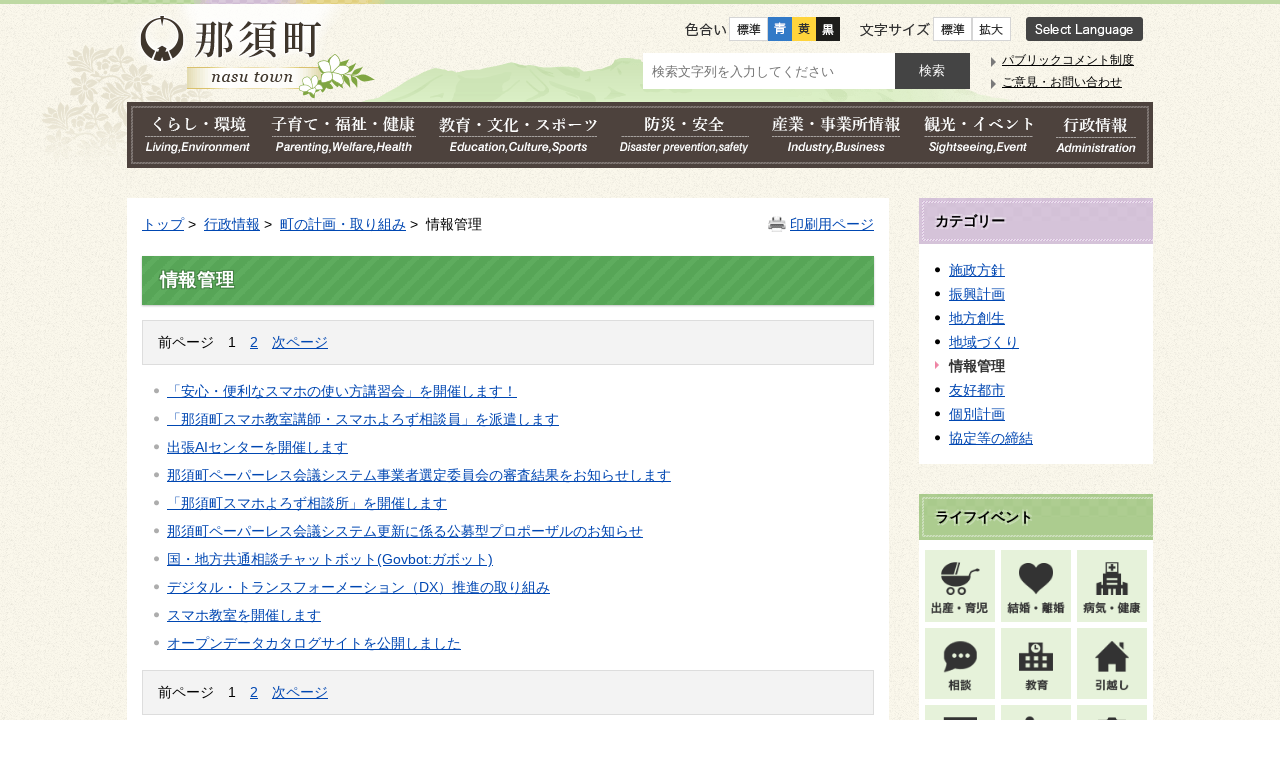

--- FILE ---
content_type: text/html; charset=UTF-8
request_url: http://www.town.nasu.lg.jp/0238/genre2-1-001.html
body_size: 47561
content:
<!DOCTYPE html>
<html lang="ja">
	<head>
		<meta charset='UTF-8'>
<meta http-equiv='X-UA-Compatible' content='IE=edge,chrome=1'>
<meta name="format-detection" content="telephone=no">
<meta name='viewport' content='width=device-width,initial-scale=1.0'>
<link rel='stylesheet' type='text/css' href='../css/33_nasu_town/common.css'>
<link rel='stylesheet' type='text/css' href='../css/33_nasu_town/viewer/genre.css'>
<link rel='stylesheet' type='text/css' href='../css/33_nasu_town/_userdesign/town-top.css?ver1.09'>
<link rel='stylesheet' type='text/css' href='../common/jquery/plug-in/jquery.bxslider/jquery.bxslider.css'>
<script type='text/javascript' src='../common/jquery.min.js'></script>
<!--[if lt IE 9]>
<script type='text/javascript' src='../common/css3-mediaqueries-js/css3-mediaqueries.js'></script>
<![endif]-->
<!--[if lte IE 9]>
<script type='text/javascript' src='../common/jquery-1.8.1.min.js'></script>
<![endif]-->
<script type='text/javascript' src='../common/bootstrap3/js/bootstrap.min.js'></script>
<script type='text/javascript' src='../common/jquery/plug-in/purl.js'></script>
<script type='text/javascript' src='../common/jquery/plug-in/jquery.cookie.js'></script>
<script type='text/javascript' src='../common/jquery/plug-in/jquery.color.utils.js'></script>
<script type='text/javascript' src='../common/jquery/plug-in/jquery.json-2.4.min.js'></script>
<script type='text/javascript' src='../common/jquery/plug-in/jquery.bxslider/jquery.bxslider.js'></script>
<script type='text/javascript' src='../common/js/common.min.js'></script>
<script type='text/javascript' src='../common/js/common-lib.min.js'></script>
<script type='text/javascript' src='../common/js/header.min.js'></script>
<script type='text/javascript' src='../common/common.min.js'></script>
<script type='text/javascript' src='../viewer/_js/document_counter.min.js'></script>
<script type='text/javascript' src='../viewer/_js/initialize_bxsliders.js'></script>
<script type='text/javascript' src='../css/33_nasu_town/js/viewport.min.js?ver1.01'></script>
<script type='text/javascript' src='../css/33_nasu_town/js/pagetop-bottom.min.js?ver1.01'></script>
<script type='text/javascript' src='../css/33_nasu_town/js/dropHeadMenu.min.js?ver1.01'></script>
<script type='text/javascript' src='../css/33_nasu_town/js/town.min.js?ver1.01'></script>
<script type='text/javascript'>
	var subtopId = 1;
	var selfPos = '../';
  var globalNaviClickMode = 0;
</script>
<script type='text/javascript' src='https://maps.google.com/maps/api/js?v=3.17&sensor=false&key=AIzaSyCxeQIdSkgR3TH3neOf_NgipN9umS3pYTM'></script>
<script type='text/javascript' src='../common/js/map_google.min.js'></script>
<link rel="apple-touch-icon" href="/apple-touch-icon.png" sizes="180x180">
<link rel="icon" type="image/png" href="/android-touch-icon.png" sizes="192x192">
<title>情報管理 | 那須町行政ページ</title>
	</head>
	<body class="BodyStyle subtop subtop1">
					<div id="block-skip"><a id="jump-title" href="#page-title">このページの本文へ移動</a></div>    		<div class="navigation-skip"><a href='#menu-index2'>インデックスメニュー2へジャンプ</a>
</div><a id='top'></a>
<!-- みなさいと 7.1 2017/12/1 -->
<div class='container-fluid viewer viewer-genre viewer-genre2 genre1-id-43'>
<div class='container-wrapper'>
<div class='container-box'>
<div class='row section-header'>
<div class='col-md-12 wrapper-header'>
<div class='row '>
<div class='col-md-12 '>
		<div class="header">
						<div class="color-changer">
				<span class="label">色合い</span>
				<a href="#" class="normal"><img src="../images/color-normal.png" alt="標準"></a>
				<a href="#" class="type1"><img src="../images/color-blue.png" alt="青"></a>
				<a href="#" class="type2"><img src="../images/color-yellow.png" alt="黄"></a>
				<a href="#" class="type3"><img src="../images/color-black.png" alt="黒"></a>
			</div>
			<div class="font-changer">
				<span class="label">文字サイズ</span>
				<a href="#" class="normal"><img src="../images/char-normal.png" alt="標準"></a>
				<a href="#" class="large"><img src="../images/char-up.png" alt="拡大"></a>
				<a href="#" class="small"><img src="../images/char-down.png" alt="縮小"></a>
			</div>
							<div class="header-image" style="">
					<h1 style="margin: 0px; padding: 0px">
						<a href="/index1.html">
															<img src="../manage/top/upload/00000_20171012_0001.png" alt="那須町" title="那須町">
														</a>
					</h1>
				</div>
								<div class="header-link">
											<a class="link-box link-box1" href="../0000/info-0000000979-1.html" target="_self">
															<img src="../manage/top/upload/00000_20171024_0001.png" alt="Select Language" title="Select Language">
														</a>
										</div>
							<div class="rss">
				<a href=""><span>RSS</span></a>
			</div>
		</div>
		</div>
<div class='col-md-12 wrapper-search'>
<div class='row '>
<div class='col-md-6 '>
		<div class="part category-search-box">
			<form action="../viewer/search/info.html" method="POST" name="search" target="_self">
				<div class="frame-title-left">
					<div class="frame-title-right">
						<div class="frame-title">しぼりこみ検索</div>
					</div>
				</div>
				<div class="frame-top-left">
					<div class="frame-top-right">
						<div class="frame-top"></div>
					</div>
				</div>
				<div class="frame-middle-left">
					<div class="frame-middle-right">
						<div class="category" style="">
							<div class="label">
								カテゴリー							</div>
															<div class="category-type-menu category-type-menu1">
									<label for="categoryType_1_1" class="category-label">くらし・環境</label>
									<select id="categoryType_1_1" class="category-type" name="D_Category[]">
										<option value="0">--- くらし・環境選択 ---</option>
																						<option value="1" >戸籍・住民票・年金</option>
																								<option value="2" >税・保険料</option>
																								<option value="3" >ごみ・環境</option>
																								<option value="4" >道路・河川</option>
																								<option value="5" >景観・都市計画</option>
																								<option value="6" >公共交通</option>
																								<option value="7" >住まい・ペット</option>
																								<option value="8" >上下水道</option>
																								<option value="9" >移住・定住</option>
																								<option value="10" >相談</option>
																					</select>
								</div>
																<div class="category-type-menu category-type-menu2">
									<label for="categoryType_1_2" class="category-label">子育て・福祉・健康</label>
									<select id="categoryType_1_2" class="category-type" name="D_Category[]">
										<option value="0">--- 子育て・福祉・健康選択 ---</option>
																						<option value="11" >障がい福祉</option>
																								<option value="12" >高齢者福祉</option>
																								<option value="13" >地域福祉</option>
																								<option value="14" >介護</option>
																								<option value="15" >健康</option>
																								<option value="16" >医療</option>
																								<option value="17" >保険証</option>
																								<option value="18" >子育て</option>
																								<option value="19" >妊娠・出産</option>
																								<option value="20" >幼稚園・保育園等</option>
																								<option value="298" >保健福祉全般</option>
																					</select>
								</div>
																<div class="category-type-menu category-type-menu3">
									<label for="categoryType_1_3" class="category-label">教育・文化・スポーツ</label>
									<select id="categoryType_1_3" class="category-type" name="D_Category[]">
										<option value="0">--- 教育・文化・スポーツ選択 ---</option>
																						<option value="21" >スポーツ</option>
																								<option value="22" >学び・講座</option>
																								<option value="23" >文化・芸術</option>
																								<option value="24" >青少年育成</option>
																								<option value="25" >婚活</option>
																								<option value="26" >男女共同</option>
																								<option value="27" >文化・スポーツイベント</option>
																								<option value="28" >教育委員会</option>
																								<option value="29" >小・中学校</option>
																								<option value="276" >計画・施策</option>
																								<option value="302" >那須歴史探訪館</option>
																								<option value="296" >いちご一会とちぎ国体</option>
																					</select>
								</div>
																<div class="category-type-menu category-type-menu4">
									<label for="categoryType_1_4" class="category-label">防災・安全</label>
									<select id="categoryType_1_4" class="category-type" name="D_Category[]">
										<option value="0">--- 防災・安全選択 ---</option>
																						<option value="30" >防災対策</option>
																								<option value="31" >災害情報</option>
																								<option value="32" >消防・救急</option>
																								<option value="33" >防犯・交通安全</option>
																					</select>
								</div>
																<div class="category-type-menu category-type-menu5">
									<label for="categoryType_1_5" class="category-label">産業・事業所情報</label>
									<select id="categoryType_1_5" class="category-type" name="D_Category[]">
										<option value="0">--- 産業・事業所情報選択 ---</option>
																						<option value="34" >農林業</option>
																								<option value="35" >農業委員会</option>
																								<option value="36" >入札・契約</option>
																								<option value="37" >商工業</option>
																								<option value="38" >企業立地</option>
																								<option value="39" >企業広告</option>
																								<option value="328" >ワーケーション</option>
																					</select>
								</div>
																<div class="category-type-menu category-type-menu6">
									<label for="categoryType_1_6" class="category-label">観光・イベント</label>
									<select id="categoryType_1_6" class="category-type" name="D_Category[]">
										<option value="0">--- 観光・イベント選択 ---</option>
																						<option value="40" >観光</option>
																					</select>
								</div>
																<div class="category-type-menu category-type-menu7">
									<label for="categoryType_1_7" class="category-label">行政情報</label>
									<select id="categoryType_1_7" class="category-type" name="D_Category[]">
										<option value="0">--- 行政情報選択 ---</option>
																						<option value="41" >那須町の紹介・概要</option>
																								<option value="42" >町長の部屋</option>
																								<option value="43" >町の計画・取り組み</option>
																								<option value="44" >町議会</option>
																								<option value="45" >広報・広聴</option>
																								<option value="46" >広報那須</option>
																								<option value="47" >行財政</option>
																								<option value="48" >人事・職員採用</option>
																								<option value="49" >統計情報</option>
																								<option value="50" >選挙</option>
																								<option value="51" >開かれた町政</option>
																								<option value="299" >社会保障・税番号制度(マイナンバー制度)</option>
																								<option value="295" >町からのお知らせ</option>
																					</select>
								</div>
																<div class="category-type-menu category-type-menu8">
									<label for="categoryType_1_8" class="category-label">移住定住</label>
									<select id="categoryType_1_8" class="category-type" name="D_Category[]">
										<option value="0">--- 移住定住選択 ---</option>
																						<option value="286" >那須町ってどんなところ</option>
																								<option value="287" >移住者の声</option>
																								<option value="277" >なす暮らし通信</option>
																								<option value="303" >なす暮らしサポート</option>
																					</select>
								</div>
																<div class="category-type-menu category-type-menu9">
									<label for="categoryType_1_9" class="category-label">いちご一会とちぎ国体</label>
									<select id="categoryType_1_9" class="category-type" name="D_Category[]">
										<option value="0">--- いちご一会とちぎ国体選択 ---</option>
																						<option value="309" >大会情報</option>
																								<option value="310" >開催競技</option>
																								<option value="311" >実行委員会</option>
																								<option value="312" >町民運動</option>
																								<option value="313" >広報PR</option>
																								<option value="314" >入札調達</option>
																								<option value="344" >大会関係者の皆さまへ</option>
																								<option value="348" >一般観覧者のみなさまへ</option>
																								<option value="315" >協賛</option>
																								<option value="317" >このサイトについて</option>
																					</select>
								</div>
															<div class="clear"></div>
						</div>
						<div class="keyword">
														<div class="keyword-box">
																<label class="label" for="search_keyword1">お探しの情報は何ですか？</label>
								<input class="search-text " type="text" id="search_keyword1" name="T_Keyword" value="" placeholder="検索文字列を入力してください">
								<span class="search-button"><input type="submit" name="B_Search" value="検索"></span>
							</div>
							<div class="hottrends-list">
								<label class="label">【キーワードランキング】</label>
																	<a href="#" class="hottrends">入札</a>
																		<a href="#" class="hottrends">評価証明書</a>
																		<a href="#" class="hottrends">プロポーザル</a>
																		<a href="#" class="hottrends">補助金</a>
																		<a href="#" class="hottrends">評価証明</a>
																</div>
														<div class="clear"></div>
						</div>
					</div>
				</div>
				<div class="frame-bottom-left">
					<div class="frame-bottom-right">
						<div class="frame-bottom"></div>
					</div>
				</div>
								<input type="hidden" name="T_Page" value="1">
				<input type="hidden" name="T_PageLines" value="10">
				<input type="hidden" name="R_Order" value="update">
				<input type="hidden" name="T_IdSubTop" value="1">
			</form>
		</div>
		</div>
<div class='col-md-6 '>
			<a id="menu-index2"></a>
			<div class="part menu-index menu-index2">
								<div class="frame-middle-left">
					<div class="frame-middle-right">
						<div class="menu-index-box">
															<a id="menu-index2-0"></a>
								<div class="menu-unit-style menu-unit-style-0">
									<div class="menu-unit-top-left">
										<div class="menu-unit-top-right">
											<div class="menu-unit-top"></div>
										</div>
									</div>
									<div class="menu-unit-middle-left">
										<div class="menu-unit-middle-right">
											<div class="menu-unit-middle">
												<div class="menu-level1">
													<div class="menu-title">
														<a href='../0045/info-0000000552-1.html' target='_self'>															<span class="font-1">パブリックコメント制度</span>
																														</a>
																												</div>
												</div>
																							</div>
										</div>
									</div>
									<div class="menu-unit-bottom-left">
										<div class="menu-unit-bottom-right">
											<div class="menu-unit-bottom"></div>
										</div>
									</div>
								</div>
																<a id="menu-index2-1"></a>
								<div class="menu-unit-style menu-unit-style-1">
									<div class="menu-unit-top-left">
										<div class="menu-unit-top-right">
											<div class="menu-unit-top"></div>
										</div>
									</div>
									<div class="menu-unit-middle-left">
										<div class="menu-unit-middle-right">
											<div class="menu-unit-middle">
												<div class="menu-level1">
													<div class="menu-title">
														<a href='../viewer/opinion.html?idSubTop=1' target='_self'>															<span class="font-1">ご意見・お問い合わせ</span>
																														</a>
																												</div>
												</div>
																							</div>
										</div>
									</div>
									<div class="menu-unit-bottom-left">
										<div class="menu-unit-bottom-right">
											<div class="menu-unit-bottom"></div>
										</div>
									</div>
								</div>
															<div style="clear: both"></div>
						</div>
					</div>
				</div>
				<div class="frame-bottom-left">
					<div class="frame-bottom-right">
						<div class="frame-bottom"></div>
					</div>
				</div>
			</div>
			</div>
</div>
</div>
</div>
</div>
</div>
<div class='row section-global-nav'>
<div class='col-md-12 '>
		<nav class="global-nav">
			<div class="wrapper-nav-tab">
				<ul class="global-nav-tab">
											<li>
							<a href="#" data-kind="1" target="_self">
																	<img src="../manage/top/upload/59c0774f17e0d.png" alt="くらし・環境" title="くらし・環境">
																</a>
						</li>
												<li>
							<a href="#" data-kind="2" target="_self">
																	<img src="../manage/top/upload/59c077586245f.png" alt="子育て・福祉・健康" title="子育て・福祉・健康">
																</a>
						</li>
												<li>
							<a href="#" data-kind="3" target="_self">
																	<img src="../manage/top/upload/59c0776155ec5.png" alt="教育・文化・スポーツ" title="教育・文化・スポーツ">
																</a>
						</li>
												<li>
							<a href="#" data-kind="4" target="_self">
																	<img src="../manage/top/upload/59c0776bd242b.png" alt="防災・安全" title="防災・安全">
																</a>
						</li>
												<li>
							<a href="#" data-kind="5" target="_self">
																	<img src="../manage/top/upload/59c07774afae0.png" alt="産業・事業所情報" title="産業・事業所情報">
																</a>
						</li>
												<li>
							<a href="#" data-kind="6" target="_self">
																	<img src="../manage/top/upload/59c0777bdb110.png" alt="観光・イベント" title="観光・イベント">
																</a>
						</li>
												<li>
							<a href="#" data-kind="7" target="_self">
																	<img src="../manage/top/upload/59c077847de2b.png" alt="行政情報" title="行政情報">
																</a>
						</li>
										</ul>
			</div>
			<div class="wrapper-nav-tab-area">
									<div class="global-nav-tab-area global-nav-tab-area-1" aria-hidden="true" style="display: none;">
						<div class="title">
							<a href="../0000/genre-01-1.html">くらし・環境トップ</a>
							<a href="#" class="close">閉じる</a>
						</div>
						<div class="list">
														<ul>
																	<li><a href="../0001/genre1-1-001.html">戸籍・住民票・年金</a></li>
																		<li><a href="../0002/genre1-1-001.html">税・保険料</a></li>
																		<li><a href="../0003/genre1-1-001.html">ごみ・環境</a></li>
																		<li><a href="../0004/genre1-1-001.html">道路・河川</a></li>
																		<li><a href="../0005/genre1-1-001.html">景観・都市計画</a></li>
																		<li><a href="../0006/genre1-1-001.html">公共交通</a></li>
																		<li><a href="../0007/genre1-1-001.html">住まい・ペット</a></li>
																		<li><a href="../0008/genre1-1-001.html">上下水道</a></li>
																		<li><a href="../0009/genre1-1-001.html">移住・定住</a></li>
																		<li><a href="../0010/genre1-1-001.html">相談</a></li>
																</ul>
						</div>
					</div>
										<div class="global-nav-tab-area global-nav-tab-area-2" aria-hidden="true" style="display: none;">
						<div class="title">
							<a href="../0000/genre-02-1.html">子育て・福祉・健康トップ</a>
							<a href="#" class="close">閉じる</a>
						</div>
						<div class="list">
														<ul>
																	<li><a href="../0011/genre1-1-001.html">障がい福祉</a></li>
																		<li><a href="../0012/genre1-1-001.html">高齢者福祉</a></li>
																		<li><a href="../0013/genre1-1-001.html">地域福祉</a></li>
																		<li><a href="../0014/genre1-1-001.html">介護</a></li>
																		<li><a href="../0015/genre1-1-001.html">健康</a></li>
																		<li><a href="../0016/genre1-1-001.html">医療</a></li>
																		<li><a href="../0017/genre1-1-001.html">保険証</a></li>
																		<li><a href="../0018/genre1-1-001.html">子育て</a></li>
																		<li><a href="../0019/genre1-1-001.html">妊娠・出産</a></li>
																		<li><a href="../0020/genre1-1-001.html">幼稚園・保育園等</a></li>
																		<li><a href="../0298/genre1-1-001.html">保健福祉全般</a></li>
																</ul>
						</div>
					</div>
										<div class="global-nav-tab-area global-nav-tab-area-3" aria-hidden="true" style="display: none;">
						<div class="title">
							<a href="../0000/genre-03-1.html">教育・文化・スポーツトップ</a>
							<a href="#" class="close">閉じる</a>
						</div>
						<div class="list">
														<ul>
																	<li><a href="../0021/genre1-1-001.html">スポーツ</a></li>
																		<li><a href="../0022/genre1-1-001.html">学び・講座</a></li>
																		<li><a href="../0023/genre1-1-001.html">文化・芸術</a></li>
																		<li><a href="../0024/genre1-1-001.html">青少年育成</a></li>
																		<li><a href="../0025/genre1-1-001.html">婚活</a></li>
																		<li><a href="../0026/genre1-1-001.html">男女共同</a></li>
																		<li><a href="../0027/genre1-1-001.html">文化・スポーツイベント</a></li>
																		<li><a href="../0028/genre1-1-001.html">教育委員会</a></li>
																		<li><a href="../0029/genre1-1-001.html">小・中学校</a></li>
																		<li><a href="../0276/genre1-1-001.html">計画・施策</a></li>
																		<li><a href="../0302/genre1-1-001.html">那須歴史探訪館</a></li>
																</ul>
						</div>
					</div>
										<div class="global-nav-tab-area global-nav-tab-area-4" aria-hidden="true" style="display: none;">
						<div class="title">
							<a href="../0000/genre-04-1.html">防災・安全トップ</a>
							<a href="#" class="close">閉じる</a>
						</div>
						<div class="list">
														<ul>
																	<li><a href="../0030/genre1-1-001.html">防災対策</a></li>
																		<li><a href="../0031/genre1-1-001.html">災害情報</a></li>
																		<li><a href="../0032/genre1-1-001.html">消防・救急</a></li>
																		<li><a href="../0033/genre1-1-001.html">防犯・交通安全</a></li>
																</ul>
						</div>
					</div>
										<div class="global-nav-tab-area global-nav-tab-area-5" aria-hidden="true" style="display: none;">
						<div class="title">
							<a href="../0000/genre-05-1.html">産業・事業所情報トップ</a>
							<a href="#" class="close">閉じる</a>
						</div>
						<div class="list">
														<ul>
																	<li><a href="../0034/genre1-1-001.html">農林業</a></li>
																		<li><a href="../0035/genre1-1-001.html">農業委員会</a></li>
																		<li><a href="../0036/genre1-1-001.html">入札・契約</a></li>
																		<li><a href="../0037/genre1-1-001.html">商工業</a></li>
																		<li><a href="../0038/genre1-1-001.html">企業立地</a></li>
																		<li><a href="../0039/genre1-1-001.html">企業広告</a></li>
																		<li><a href="../0328/genre1-1-001.html">ワーケーション</a></li>
																</ul>
						</div>
					</div>
										<div class="global-nav-tab-area global-nav-tab-area-6" aria-hidden="true" style="display: none;">
						<div class="title">
							<a href="../0000/genre-06-1.html">観光・イベントトップ</a>
							<a href="#" class="close">閉じる</a>
						</div>
						<div class="list">
														<ul>
																	<li><a href="../0040/genre1-1-001.html">観光</a></li>
																</ul>
						</div>
					</div>
										<div class="global-nav-tab-area global-nav-tab-area-7" aria-hidden="true" style="display: none;">
						<div class="title">
							<a href="../0000/genre-07-1.html">行政情報トップ</a>
							<a href="#" class="close">閉じる</a>
						</div>
						<div class="list">
														<ul>
																	<li><a href="../0041/genre1-1-001.html">那須町の紹介・概要</a></li>
																		<li><a href="../0042/genre1-1-001.html">町長の部屋</a></li>
																		<li><a href="../0043/genre1-1-001.html">町の計画・取り組み</a></li>
																		<li><a href="../0044/genre1-1-001.html">町議会</a></li>
																		<li><a href="../0045/genre1-1-001.html">広報・広聴</a></li>
																		<li><a href="../0046/genre1-1-001.html">広報那須</a></li>
																		<li><a href="../0047/genre1-1-001.html">行財政</a></li>
																		<li><a href="../0048/genre1-1-001.html">人事・職員採用</a></li>
																		<li><a href="../0049/genre1-1-001.html">統計情報</a></li>
																		<li><a href="../0050/genre1-1-001.html">選挙</a></li>
																		<li><a href="../0051/genre1-1-001.html">開かれた町政</a></li>
																		<li><a href="../0299/genre1-1-001.html">社会保障・税番号制度(マイナンバー制度)</a></li>
																		<li><a href="../0295/genre1-1-001.html">町からのお知らせ</a></li>
																</ul>
						</div>
					</div>
								</div>
		</nav>
		</div>
</div>
<div class='row section-contents'>
<div class='col-md-8 wrapper-contents'>
<div class='row '>
<div class='col-md-12 '>
		<div class="contents">
			<div class="contents-frame-top-left">
				<div class="contents-frame-top-right">
					<div class="contents-frame-top"></div>
				</div>
			</div>
			<div class="contents-frame-middle-left">
				<div class="contents-frame-middle-right">
					<div class="contents-frame-middle">
						<div class="contents-box">
															<div class="print-page">
									<a href="../viewer/print-g.html?idSubTop=1&amp;id=238&amp;Page=1" target="_blank">印刷用ページ</a>
								</div>
															<div class="bread-rubbish">
																	<a href="../index1.html">トップ</a>&nbsp;&gt;&nbsp;
																		<a href="../0000/genre-07-1.html">行政情報</a>&nbsp;&gt;&nbsp;
																		<a href="../0043/genre1-1-001.html">町の計画・取り組み</a>&nbsp;&gt;&nbsp;
									情報管理							</div>
							<div class="page-title-left">
								<div class="page-title-right">
									<div class="page-title" id="page-title"><h1>情報管理</h1></div>
								</div>
							</div>
									<div class="genre-title">情報管理</div>
        <div class="genre-note">
								<input type="hidden" id="MapInformations" value="">
							</div>		<div class="genre-box">				<form name="genre" method="post" id="genreContentsList" class="genre-contents-list">
					        <div class="page-jump-pn">
            <span class="page-prev">前ページ</span>
            <span class='PageNumber PageNumberCurrent Current'>1</span> <a href='../0238/genre2-1-002.html' class='PageNumber'>2</a>            <span class="page-next"><a href='../0238/genre2-1-002.html'>次ページ</a></span>
        </div>
        						<div class="genre-contents-unit genre-contents-unit-info odd ">
														<div class="title">
								<a class="genre-contents-title" href="../0238/info-0000004129-1.html" target="_self">「安心・便利なスマホの使い方講習会」を開催します！</a>
								<span class="genre-contents-office">
																			【
										<span class="genre-contents-division"><a href="../office0003/division-1.html">企画政策課</a>
										</span>
																					<span class="genre-contents-section">
												<a href="../office1923/section-1.html">デジタル推進係</a>
											</span>
																					】
																		</span>
								<div class="genre-contents-headline">
																	</div>
							</div>
							<div class="genre-contents-order">
															</div>
						</div>
												<div class="genre-contents-unit genre-contents-unit-info even ">
															<p class="clip-frame"><img class="img-thumbnail" src="../manage/contents/upload/67fe0d041f5fe.jpg" alt="「那須町スマホ教室講師・スマホよろず相談員」を派遣します" title="「那須町スマホ教室講師・スマホよろず相談員」を派遣します"></p>
															<div class="title">
								<a class="genre-contents-title" href="../0238/info-0000003991-1.html" target="_self">「那須町スマホ教室講師・スマホよろず相談員」を派遣します</a>
								<span class="genre-contents-office">
																			【
										<span class="genre-contents-division"><a href="../office0003/division-1.html">企画政策課</a>
										</span>
																					<span class="genre-contents-section">
												<a href="../office1923/section-1.html">デジタル推進係</a>
											</span>
																					】
																		</span>
								<div class="genre-contents-headline">
																	</div>
							</div>
							<div class="genre-contents-order">
															</div>
						</div>
												<div class="genre-contents-unit genre-contents-unit-info odd ">
														<div class="title">
								<a class="genre-contents-title" href="../0238/info-0000003706-1.html" target="_self">出張AIセンターを開催します</a>
								<span class="genre-contents-office">
																			【
										<span class="genre-contents-division"><a href="../office0003/division-1.html">企画政策課</a>
										</span>
																					<span class="genre-contents-section">
												<a href="../office1923/section-1.html">デジタル推進係</a>
											</span>
																					】
																		</span>
								<div class="genre-contents-headline">
																	</div>
							</div>
							<div class="genre-contents-order">
															</div>
						</div>
												<div class="genre-contents-unit genre-contents-unit-info even ">
														<div class="title">
								<a class="genre-contents-title" href="../0238/info-0000003661-1.html" target="_self">那須町ペーパーレス会議システム事業者選定委員会の審査結果をお知らせします</a>
								<span class="genre-contents-office">
																			【
										<span class="genre-contents-division"><a href="../office0003/division-1.html">企画政策課</a>
										</span>
																					<span class="genre-contents-section">
												<a href="../office1923/section-1.html">デジタル推進係</a>
											</span>
																					】
																		</span>
								<div class="genre-contents-headline">
																	</div>
							</div>
							<div class="genre-contents-order">
															</div>
						</div>
												<div class="genre-contents-unit genre-contents-unit-info odd ">
															<p class="clip-frame"><img class="img-thumbnail" src="../manage/contents/upload/67f4a9021dee5.jpg" alt="「那須町スマホよろず相談所」を開催します" title="「那須町スマホよろず相談所」を開催します"></p>
															<div class="title">
								<a class="genre-contents-title" href="../0238/info-0000003635-1.html" target="_self">「那須町スマホよろず相談所」を開催します</a>
								<span class="genre-contents-office">
																			【
										<span class="genre-contents-division"><a href="../office0003/division-1.html">企画政策課</a>
										</span>
																					<span class="genre-contents-section">
												<a href="../office1923/section-1.html">デジタル推進係</a>
											</span>
																					】
																		</span>
								<div class="genre-contents-headline">
																	</div>
							</div>
							<div class="genre-contents-order">
															</div>
						</div>
												<div class="genre-contents-unit genre-contents-unit-info even ">
														<div class="title">
								<a class="genre-contents-title" href="../0238/info-0000003620-1.html" target="_self">那須町ペーパーレス会議システム更新に係る公募型プロポーザルのお知らせ</a>
								<span class="genre-contents-office">
																			【
										<span class="genre-contents-division"><a href="../office0003/division-1.html">企画政策課</a>
										</span>
																					<span class="genre-contents-section">
												<a href="../office1923/section-1.html">デジタル推進係</a>
											</span>
																					】
																		</span>
								<div class="genre-contents-headline">
																	</div>
							</div>
							<div class="genre-contents-order">
															</div>
						</div>
												<div class="genre-contents-unit genre-contents-unit-info odd ">
														<div class="title">
								<a class="genre-contents-title" href="../0238/info-0000003539-1.html" target="_self">国・地方共通相談チャットボット(Govbot:ガボット)</a>
								<span class="genre-contents-office">
																			【
										<span class="genre-contents-division"><a href="../office0003/division-1.html">企画政策課</a>
										</span>
																					<span class="genre-contents-section">
												<a href="../office1923/section-1.html">デジタル推進係</a>
											</span>
																					】
																		</span>
								<div class="genre-contents-headline">
																	</div>
							</div>
							<div class="genre-contents-order">
															</div>
						</div>
												<div class="genre-contents-unit genre-contents-unit-info even ">
														<div class="title">
								<a class="genre-contents-title" href="../0238/info-0000003322-1.html" target="_self">デジタル・トランスフォーメーション（DX）推進の取り組み</a>
								<span class="genre-contents-office">
																			【
										<span class="genre-contents-division"><a href="../office0003/division-1.html">企画政策課</a>
										</span>
																					<span class="genre-contents-section">
												<a href="../office1923/section-1.html">デジタル推進係</a>
											</span>
																					】
																		</span>
								<div class="genre-contents-headline">
									那須町DX推進計画

人口減少・少子高齢化の進展により、地方自治体は、生産年齢人口の減少、地域の担い手不足、財政環境の悪化等厳しい現実に直面しています。
一方で、この限りある財源と人的資源の中で、急速に変化する社会情勢やグローバル化等...								</div>
							</div>
							<div class="genre-contents-order">
															</div>
						</div>
												<div class="genre-contents-unit genre-contents-unit-info odd ">
															<p class="clip-frame"><img class="img-thumbnail" src="../manage/contents/upload/651e4dcf0a8ae.png" alt="スマホ教室を開催します" title="スマホ教室を開催します"></p>
															<div class="title">
								<a class="genre-contents-title" href="../0238/info-0000003284-1.html" target="_self">スマホ教室を開催します</a>
								<span class="genre-contents-office">
																			【
										<span class="genre-contents-division"><a href="../office0003/division-1.html">企画政策課</a>
										</span>
																					<span class="genre-contents-section">
												<a href="../office1923/section-1.html">デジタル推進係</a>
											</span>
																					】
																		</span>
								<div class="genre-contents-headline">
																	</div>
							</div>
							<div class="genre-contents-order">
															</div>
						</div>
												<div class="genre-contents-unit genre-contents-unit-info even ">
														<div class="title">
								<a class="genre-contents-title" href="../0238/info-0000000352-1.html" target="_self">オープンデータカタログサイトを公開しました</a>
								<span class="genre-contents-office">
																			【
										<span class="genre-contents-division"><a href="../office0003/division-1.html">企画政策課</a>
										</span>
																					<span class="genre-contents-section">
												<a href="../office1923/section-1.html">デジタル推進係</a>
											</span>
																					】
																		</span>
								<div class="genre-contents-headline">
																	</div>
							</div>
							<div class="genre-contents-order">
															</div>
						</div>
						        <div class="page-jump-pn">
            <span class="page-prev">前ページ</span>
            <span class='PageNumber PageNumberCurrent Current'>1</span> <a href='../0238/genre2-1-002.html' class='PageNumber'>2</a>            <span class="page-next"><a href='../0238/genre2-1-002.html'>次ページ</a></span>
        </div>
        					<input type="hidden" name="T_Mode">
					<input type="hidden" name="T_Page" value="1">
					<input type="hidden" name="T_OrderId">
					<input type="hidden" name="T_Id" value="238">
					<input type="hidden" name="idSubTop" value="1">
					<input type="hidden" name="T_String">
					<input type="hidden" name="D_Condition">
				</form>
				<div class="genre-low-box"></div>
        		</div>
								</div>
					</div>
				</div>
			</div>
			<div class="contents-frame-bottom-left">
				<div class="contents-frame-bottom-right">
					<div class="contents-frame-bottom"></div>
				</div>
			</div>
		</div>
		</div>
</div>
</div>
<div class='col-md-4 wrapper-side'>
<div class='row '>
<div class='col-md-12 '>
<div class="part category-menu">
			<div class="frame-top-left">
				<div class="frame-top-right">
					<div class="frame-top">
						<h2 class="title">カテゴリー</h2>
					</div>
				</div>
			</div>
			<div class="frame-middle-left">
				<div class="frame-middle-right">
					<div class="category-menu-box">
						<ul><li><a href="../0234/genre2-1-001.html">施政方針</a></li><li><a href="../0235/genre2-1-001.html">振興計画</a></li><li><a href="../0236/genre2-1-001.html">地方創生</a></li><li><a href="../0237/genre2-1-001.html">地域づくり</a></li><li class="active">情報管理</li><li><a href="../0240/genre2-1-001.html">友好都市</a></li><li><a href="../0242/genre2-1-001.html">個別計画</a></li><li><a href="../0243/genre2-1-001.html">協定等の締結</a></li></ul>
					</div>
				</div>
			</div>
			<div class="frame-bottom-left">
				<div class="frame-bottom-right">
					<div class="frame-bottom"></div>
				</div>
			</div>
		</div></div>
<div class='col-md-12 '>
			<a id="menu-banner1"></a>
			<div class="part menu-banner menu-banner1">
				<div class="frame-top-left">
					<div class="frame-top-right">
						<div class="frame-top">
															<h2 class="title">ライフイベント</h2>
														</div>
					</div>
				</div>
				<div class="frame-middle-left">
					<div class="frame-middle-right">
						<div class="menu-banner-box">
															<a href="../viewer/tag.html?idSubTop=1&amp;id=1" target="_self" class="banner-idx01"><img src="../manage/top/upload/00000_20170825_0021.png" alt="出産・育児" title="出産・育児">
								</a>
																<a href="../viewer/tag.html?idSubTop=1&amp;id=2" target="_self" class="banner-idx02"><img src="../manage/top/upload/00000_20170825_0022.png" alt="結婚・離婚" title="結婚・離婚">
								</a>
																<a href="../viewer/tag.html?idSubTop=1&amp;id=3" target="_self" class="banner-idx03"><img src="../manage/top/upload/00000_20170825_0023.png" alt="病気・健康" title="病気・健康">
								</a>
																<a href="../viewer/tag.html?idSubTop=1&amp;id=4" target="_self" class="banner-idx04"><img src="../manage/top/upload/00000_20170825_0024.png" alt="相談" title="相談">
								</a>
																<a href="../viewer/tag.html?idSubTop=1&amp;id=5" target="_self" class="banner-idx05"><img src="../manage/top/upload/00000_20170825_0025.png" alt="教育" title="教育">
								</a>
																<a href="../viewer/tag.html?idSubTop=1&amp;id=6" target="_self" class="banner-idx06"><img src="../manage/top/upload/00000_20170825_0026.png" alt="引越し" title="引越し">
								</a>
																<a href="../viewer/tag.html?idSubTop=1&amp;id=7" target="_self" class="banner-idx07"><img src="../manage/top/upload/00000_20170825_0027.png" alt="税 保険・年金" title="税 保険・年金">
								</a>
																<a href="../viewer/tag.html?idSubTop=1&amp;id=8" target="_self" class="banner-idx08"><img src="../manage/top/upload/00000_20170825_0028.png" alt="福祉" title="福祉">
								</a>
																<a href="../viewer/tag.html?idSubTop=1&amp;id=9" target="_self" class="banner-idx09"><img src="../manage/top/upload/00000_20170825_0029.png" alt="ゴミ・環境" title="ゴミ・環境">
								</a>
														</div>
					</div>
				</div>
				<div class="frame-bottom-left">
					<div class="frame-bottom-right">
						<div class="frame-bottom"></div>
					</div>
				</div>
			</div>
			</div>
</div>
</div>
</div>
<div class='row section-pagetop'>
<div class='col-md-12 '>
			<a id="menu-banner6"></a>
			<div class="part menu-banner menu-banner6">
				<div class="frame-top-left">
					<div class="frame-top-right">
						<div class="frame-top">
													</div>
					</div>
				</div>
				<div class="frame-middle-left">
					<div class="frame-middle-right">
						<div class="menu-banner-box">
															<a href="#top" target="_self" class="banner-idx01"><img src="../manage/top/upload/00000_20170828_0007.png" alt="このページの先頭へ" title="このページの先頭へ">
								</a>
														</div>
					</div>
				</div>
				<div class="frame-bottom-left">
					<div class="frame-bottom-right">
						<div class="frame-bottom"></div>
					</div>
				</div>
			</div>
			</div>
</div>
<div class='row section-footer'>
<div class='col-md-12 '>
		<div class="footer">
			<div class="footer-box">
									<ul class="footer-link">
													<li><a class="link-box link-box1" href="../0045/info-0000000536-1.html" target="_self">
																	<span class="font-1">著作権・免責事項</span>
																</a></li>
														<li><a class="link-box link-box2" href="../0045/info-0000000535-1.html" target="_self">
																	<span class="font-1">個人情報の取扱について</span>
																</a></li>
														<li><a class="link-box link-box3" href="../0045/info-0000000539-1.html" target="_self">
																	<span class="font-1">ご利用ガイド</span>
																</a></li>
														<li><a class="link-box link-box4" href="../0254/genre2-1-001.html" target="_self">
																	<span class="font-1">リンク集</span>
																</a></li>
														<li><a class="link-box link-box5" href="../viewer/sitemap.html?idSubTop=1" target="_self">
																	<span class="font-1">サイトマップ</span>
																</a></li>
												</ul>
									<div class="footer-sentence">
					
<div class="unit-box">
<div class="unit unit01">
<div class="title title-logo"><img alt="那須町役場" class="framed-image" src="../manage/top/upload/59b61f44a706e.png" style="width: 134px; height: 27px; float: none;" title="那須町役場"></div>

<div class="info">〒329-3292  栃木県那須郡那須町大字寺子丙3-13<br><a href="https://www.town.nasu.lg.jp/office0000/office-1.html" target="_self"><img alt="画像5" class="framed-image" src="../manage/top/upload/69141a75c0d87.png" style="width: 250px;height: 35px;float: none" title="画像5"></a>
</div>
</div>

<div class="unit unit02">
<div class="title title-open">開庁日時</div>

<div class="info">月曜日から金曜日（土日祝日、12月29日から1月3日を除く）<br>
午前8時30分から午後5時<br>
※住民生活課、保健福祉課、税務課の窓口は、<br>
水曜日のみ午後7時まで開庁</div>
</div>

<div class="unit unit03">
<ul class="list">
<li><a href="../0227/info-0000000811-1.html" target="_self"><span>町役場案内</span></a></li>
	<li><a href="/viewer/opinion.html?idSubTop=1" target="_self"><span>ご意見・お問い合わせ</span></a></li>
</ul>
</div>
</div>

<div class="wrapper-copyright"><span class="copyright">Copyright © Nasu Town. All Rights Reserved.</span></div>
				</div>
			</div>
		</div>
		</div>
</div>
</div>
</div>
</div>
<!-- Google tag (gtag.js) -->
<script async src="https://www.googletagmanager.com/gtag/js?id=G-JD93HXZDBZ"></script>
<script>
  window.dataLayer = window.dataLayer || [];
  function gtag(){dataLayer.push(arguments);}
  gtag('js', new Date());

  gtag('config', 'G-JD93HXZDBZ');
</script>
<script>
    document.oncontextmenu = function () { return false; }
    addEventListener("DOMContentLoaded", (event) => {
        let url = new URL(location.href);
        if (url.pathname == '/viewer/print-g.html' || url.pathname == '/viewer/print.html') {
            document.oncontextmenu = function () { return true; }
        }
    });
</script>	</body>
</html>

--- FILE ---
content_type: application/javascript
request_url: http://www.town.nasu.lg.jp/css/33_nasu_town/js/town.min.js?ver1.01
body_size: 396
content:
$(function(){var a=$(".global-nav-tab li");$(a).each(function(){var a,i;i=(a=$(this).find("img")).attr("alt"),a.after('<span class="name">'+i+"</span>")});var i,t=$(".notice2 .unit"),n=0,h=0;$(t).each(function(){i=$(this).find("a").attr("href"),$(this).find(".img-thumbnail").wrap('<a href="'+i+'"></a>'),n=$(this).height(),h<n&&(h=n)}),0!=h&&$(t).each(function(){$(this).css("min-height",h)})});